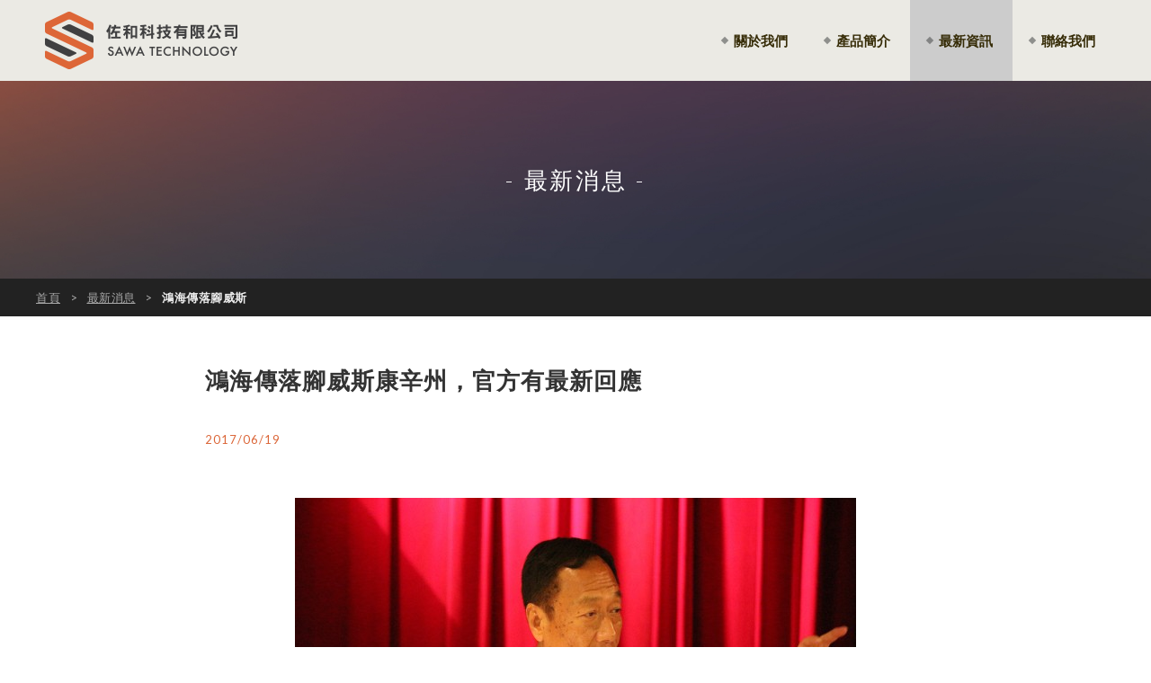

--- FILE ---
content_type: text/html; charset=utf-8
request_url: http://sawa-corp.com/news_inner.aspx?num=66
body_size: 11164
content:

<!doctype html>
<html lang="zh-TW">
<head>
	<!--[if IE]>
	<script src=http://html5shiv.googlecode.com/svn/trunk/html5.js></script>
	<![endif]-->
	<meta http-equiv="Content-Type" content="text/html; charset=UTF-8" />
	<meta http-equiv="X-UA-Compatible" content="IE=edge,chrome=1" />
	<title>鴻海傳落腳威斯康辛州，官方有最新回應|佐和科技有限公司</title>
	<meta name="keywords"  content="多孔陶瓷真空吸盤,真空吸盤,Chuck,吸附平台,吸盤,多孔陶瓷,Porous Ceramics,Chuck table,氣浮載台,氣浮模組,切割盤,研磨盤,檢測光源,檢測燈箱" />
	<meta name="description" content="佐和科技有限公司，致力研發多孔性陶瓷、LED檢測光源等相關產品客製化設計、專業於吸附、氣浮、光源檢測設備零組件及耗材，用以提升製程良率及自動化設備升級，在半導體、面板、PCB板廠、光電產業等，均有豐富合作經驗" />
	<meta name="Author" content="Sitemak Studio" />
	<meta name="Copyright" content="佐和科技有限公司" />
	<meta property="og:title" content="佐和科技有限公司"/>
	<meta property="og:site_name" content="佐和科技有限公司"/>
	<meta property="og:description" content="佐和科技有限公司，致力研發多孔性陶瓷、LED檢測光源等相關產品客製化設計、專業於吸附、氣浮、光源檢測設備零組件及耗材，用以提升製程良率及自動化設備升級，在半導體、面板、PCB板廠、光電產業等，均有豐富合作經驗"/>
    <meta name="viewport" content="width=device-width, initial-scale=1" />
	 <!-- Favicons
	================================================== -->
	<link rel="shortcut icon" href="images/favicon.ico">
	<link rel="apple-touch-icon" href="images/apple-touch-icon.png">
	<link rel="apple-touch-icon" sizes="72x72" href="images/apple-touch-icon-72x72.png">
	<link rel="apple-touch-icon" sizes="114x114" href="images/apple-touch-icon-114x114.png">
    
    <!-- CSS
	================================================== -->
	<link rel="stylesheet" href="css/base.css">
	<link rel="stylesheet" href="css/common.css">
	<link rel="stylesheet" href="css/pages.css">
	<link rel="stylesheet" href="css/animate.css">
	<link rel="stylesheet" href="css/megamenu.css">
	<link rel="stylesheet" href="css/flexslider.css">
	
	
</head>

<body>
	
<!--start header-->
	<header class="clearfix">
		
		
		<div class="fixarea">
			
			<!---->
			<div class="fxarea-rwd">
			
				<div class="logo"><a href="index.aspx" hov="0.75"><img src="images/common/logo.png" alt="" /></a></div>
				
				<!--menu-->
				<div class="menu-container">
				
					<div class="menu">
					
						<ul class="layer-1-ul">
							
							<li class='layer-1-li'><a href="about.aspx" class="layer-1"><h2>關於我們</h2></a></li>
							<li class='layer-1-li'><a href="product.aspx" class="layer-1"><h2>產品簡介</h2></a></li>
							<li class='layer-1-li active'><a href="news.aspx" class="layer-1"><h2>最新資訊</h2></a></li>
							<li class='layer-1-li'><a href="contact.aspx" class="layer-1"><h2>聯絡我們</h2></a></li>
							
						</ul>
					</div>
				</div>
				<!--menu-->
			
			</div>	
			<!---->
			
		</div>
		
	</header>
	<!--end header-->
	
	<!--visual-->
	<div class="flexslider flexslider-page mainvisual f-index f-pages" style="width:100%;overflow:hidden;margin-bottom:0;">
		<ul class="slides">
			
			<!---visual_pic-->
			<li class="relative" style="height:220px;">
			
				<div class="visual-quote">
					<div class="cenmid">
						<div><p>最新消息</p></div>
					</div>
				</div>
				
				<!--1600 x 570-->
				<img src="images/common/news-visual.jpg" class="v_centerimg" alt="" />
			</li>
			<!--visual_pic-->
			
		</ul>
	</div>
	<!---visual-->
	
	<!--start main-->
	<section class="wrapper">
		
		
		<!--麵包屑-->
		<div class="bg breadcrumbs-bg">
			
			<!--inner-->
			<div class="inner relative">
				
				
				<!--100% mode padding-->
				<div class="rwd-pd clearfix breadcrumbs">
					<a href="index.apsx">首頁</a>&nbsp;&nbsp;&nbsp;>&nbsp;&nbsp;&nbsp;<a href="news.aspx">最新消息</a>&nbsp;&nbsp;&nbsp;>&nbsp;&nbsp;&nbsp;<span>鴻海傳落腳威斯康辛州，官方有最新回應</span>
				</div>
				<!--100% mode padding-->
				
			</div>
			<!--inner-->
			
		</div>
		<!--麵包屑-->
		
		
		<!--one_block-->
		<div class="bg pages-topb">
			
			<!--inner-->
			<div class="inner relative">
				
				
				<!--100% mode padding-->
				<div class="rwd-pd clearfix">
					
					<!--123213-->
					<div class="grid1-800 product-inner-info">
						<h2>鴻海傳落腳威斯康辛州，官方有最新回應</h2>
						<div class="date">2017/06/19</div>
						<div class="desc news-desc">
						<div class="bigg" style="margin: 0px; padding: 30px 0px 0px; font-size: 16.5px; vertical-align: baseline; border: 0px; outline: 0px; background: transparent; text-align: center; clear: both; color: rgb(68, 68, 68); font-family: 微軟正黑體, Arial, STHeiti, &quot;Sans Serif&quot;;">
	<img alt="" class="attachment-post-thumbnail size-post-thumbnail wp-post-image" height="416" src="http://img.technews.tw/wp-content/uploads/2016/06/IMG_0810-624x416.jpg" style="margin: 0px; padding: 0px 0px 20px; vertical-align: baseline; border: 0px; outline: 0px; background: transparent; max-width: 100%; height: auto;" width="624" /></div>
<div class="indent" style="margin: 0px; padding: 0px; font-size: 16.5px; vertical-align: baseline; border: 0px; outline: 0px; background: transparent; color: rgb(68, 68, 68); font-family: 微軟正黑體, Arial, STHeiti, &quot;Sans Serif&quot;;">
	<p style="margin: 0px 0px 20px; padding: 0px; vertical-align: baseline; border: 0px; outline: 0px; background: transparent; clear: both; text-indent: 2em; line-height: 2.1 !important;">
		美聯社報導，鴻海集團考慮在美國威斯康辛州設廠。鴻海最新聲明指出，正探詢赴美投資契機，展開評估赴美設廠相關條件及廠地，目前時機尚未適合對外證實。</p>
	<p style="margin: 0px 0px 20px; padding: 0px; vertical-align: baseline; border: 0px; outline: 0px; background: transparent; clear: both; text-indent: 2em; line-height: 2.1 !important;">
		美聯社報導，鴻海集團考慮在美國威斯康辛州設廠，可望雇用數千名員工。</p>
	<p style="margin: 0px 0px 20px; padding: 0px; vertical-align: baseline; border: 0px; outline: 0px; background: transparent; clear: both; text-indent: 2em; line-height: 2.1 !important;">
		對於相關報導，鴻海發出最新聲明表示，鴻海正探詢赴美擴充現有業務的潛在投資契機，並積極與美國聯邦和地方政府官員，就相關計畫進行磋商。</p>
	<p style="margin: 0px 0px 20px; padding: 0px; vertical-align: baseline; border: 0px; outline: 0px; background: transparent; clear: both; text-indent: 2em; line-height: 2.1 !important;">
		鴻海指出，已就赴美設廠的相關投資條件以及廠地展開評估，但目前時機尚未適合對外證實設廠地點，也無法對外說明赴美投資可能帶來的效益，也尚未適合評估供應鏈成型後在當地帶來直接或間接工作機會等數字。</p>
	<p style="margin: 0px 0px 20px; padding: 0px; vertical-align: baseline; border: 0px; outline: 0px; background: transparent; clear: both; text-indent: 2em; line-height: 2.1 !important;">
		鴻海表示，正式的投資計畫將在所有協商討論完成後，經董事會及所有相關政府機關批准後，再行正式公告。</p>
	<p style="margin: 0px 0px 20px; padding: 0px; vertical-align: baseline; border: 0px; outline: 0px; background: transparent; clear: both; text-indent: 2em; line-height: 2.1 !important;">
		美聯社引述一位熟知協商過程但未獲授權公開討論的人士報導，威斯康辛州正在與鴻海集團洽商。至少還有一個中西部州、密西根州也在爭取設廠。</p>
	<p style="margin: 0px 0px 20px; padding: 0px; vertical-align: baseline; border: 0px; outline: 0px; background: transparent; clear: both; text-indent: 2em; line-height: 2.1 !important;">
		報導指出，美國總統川普在訪問密爾瓦基（Milwaukee）時暗示，和一家未具體說明身分的公司之間協商來看，州長華克可能很快有意外驚喜。川普指出，「我們正在與一家大型驚人、生產手機電腦和電視的製造廠商協商。」</p>
	<p style="margin: 0px 0px 20px; padding: 0px; vertical-align: baseline; border: 0px; outline: 0px; background: transparent; clear: both; text-indent: 2em; line-height: 2.1 !important;">
		（作者：鍾榮峰；首圖來源：科技新報）</p>
</div>

						</div>
						
					</div>
					<!--123123-->
					
					
					
				</div>
				<!--100% mode padding-->
				
				
				
			</div>
			<!--inner-->
			
		</div>
		<!--one_block-->
		
		
		
		
	</section>
	<!--end main-->
	
	   <!--start footer-->
	<footer>
		<div class="inner clearfix">
			
			<div class="f_logo">
				<h1 class="f_title"><img src="images/common/logo_footer.png" alt="" /></h1>
				<h4 class="f_copyright">Copyright © 佐和科技 All Rights Reserved.</h4>
			</div>
			
			<div class="f_contact clearfix">
				
				<div class="f_contact_bk">
					<a class="f_contact_item fci_mobile" href="tel:+886-35221759">03-5501300</a>
					<div class="f_contact_item fci_fax">03-5501251</div>
				</div>
				
				<div class="f_contact_bk">
					<a class="f_contact_item fci_addr" href="https://maps.app.goo.gl/DHsbH3EfMz5Wxum79" target="_blank">新竹縣竹北市東興路一段642號七樓(合新璞遇C5-7F)</a>
					<div class="f_contact_item fci_mail">vic@sawa-corp.com</div>
				</div>
			</div>
			
		</div>
	</footer>
	<!--end footer-->
<script>
  (function(i,s,o,g,r,a,m){i['GoogleAnalyticsObject']=r;i[r]=i[r]||function(){
  (i[r].q=i[r].q||[]).push(arguments)},i[r].l=1*new Date();a=s.createElement(o),
  m=s.getElementsByTagName(o)[0];a.async=1;a.src=g;m.parentNode.insertBefore(a,m)
  })(window,document,'script','https://www.google-analytics.com/analytics.js','ga');

  ga('create', 'UA-91451824-1', 'auto');
  ga('send', 'pageview');

</script>


<!-- Javascript
================================================== -->
<!-- Get Google CDN's jQuery and jQuery UI with fallback to local -->
<script src="http://ajax.googleapis.com/ajax/libs/jquery/1.8/jquery.min.js"></script>
<script src="http://ajax.googleapis.com/ajax/libs/jqueryui/1/jquery-ui.js"></script>
<script src="https://use.fontawesome.com/8cf84191ff.js"></script>
<script type="text/javascript" src="js/jquery.blImageCenter.js"></script>
<script src="js/wow.min.js"></script>
<script src="js/common.js"></script>
<script src="js/megamenu.js"></script>

<!-- FlexSlider -->
<script src="js/jquery.easing.js"></script>
<script src="js/jquery.mousewheel.js"></script>
<script defer src="js/jquery.flexslider.js"></script>
<script defer src="js/product_inner.js"></script>

</body>
</html>

--- FILE ---
content_type: text/css
request_url: http://sawa-corp.com/css/base.css
body_size: 8289
content:
/**
 * Eric Meyer's Reset CSS v2.0 (http://meyerweb.com/eric/tools/css/reset/)
 * http://cssreset.com
 */
html, body, div, span, applet, object, iframe,
h1, h2, h3, h4, h5, h6, p, blockquote, pre,
a, abbr, acronym, address, big, cite, code,
del, dfn, em, img, ins, kbd, q, s, samp,
small, strike, strong, sub, sup, tt, var,
b, u, i, center,
dl, dt, dd, ol, ul, li,
fieldset, form, label, legend,
table, caption, tbody, tfoot, thead, tr, th, td,
article, aside, canvas, details, embed, 
figure, figcaption, footer, header, hgroup, 
menu, nav, output, ruby, section, summary,
time, mark, audio, video {
	margin: 0;
	padding: 0;
	border: 0;
	font-size: 100%;
	font: inherit;
	vertical-align: baseline;
}
/* HTML5 display-role reset for older browsers */
article, aside, details, figcaption, figure, footer, header, hgroup, menu, nav, section {display: block;}
body {line-height: 1;}
ol, ul {list-style: none;}
blockquote, q {quotes: none;}
blockquote:before, blockquote:after,
q:before, q:after {content: '';content: none;}
table {border-collapse: collapse;border-spacing: 0;}
.fltlft{float:left;}
.fltrt{float:right;}
.clear{clear:both;font-size:0;}
.absolute{position:absolute;}
.relative{position:relative;}
block{display:block;}
inlineblock{display:inline-block;}
inline{display:inline;}
a{text-decoration:none;}

 
/* clearfix */ 
.clearfix:after {
 content: "."; 
 display: block; 
height: 0; 
 clear: both; 
 visibility: hidden;
 }
 .clearfix{display: inline-block;}
/* Hides from IE-mac \*/
* html .clearfix{height: 1%;}
.clearfix{display: block;}
/* End hide from IE-mac */  


/*****************************************************************/
/**************************** setting ****************************/
/*****************************************************************/

.radius2{ border-radius:2px;-webkit-border-radius:2px;-moz-border-radius:2px;}
.radius3{ border-radius:3px;-webkit-border-radius:3px;-moz-border-radius:3px;}
.radius4{ border-radius:4px;-webkit-border-radius:4px;-moz-border-radius:4px;}
.bold{font-weight: bold;}
.thin{font-weight:300;}
.mgauto{margin:0 auto;}
.tcenter{text-align:center;}
.tleft{text-align:left;}
.tright{text-align:right;}
.block{display:block;}
.inline{display:inline;}
.inlineblock{display:inline-block;}
.notext{text-indent:-9999px;position:absolute;left:-9999px;}
.nofocus:focus {outline: none;}
.ofhidden{overflow:hidden;}
strong{font-weight:bold;}

/*color , weight */
.bg-white{background:#fff;}
.bg-black{background:#000;}
.text-white{color:#fff;}
.text-black{color:#000;}
.text-gray-1{color:#333;}
.text-gray-2{color:#666;}
.text-gray-3{color:#999;}

/*margin*/
.mg-t-0{margin-top:0px;}.mg-t-2{margin-top:2px;}.mg-t-5{margin-top:5px;}.mg-t-7{margin-top:7px;}.mg-t-10{margin-top:10px;}.mg-t-12{margin-top:12px;}.mg-t-15{margin-top:15px;}.mg-t-17{margin-top:17px;}.mg-t-20{margin-top:20px;}.mg-t-22{margin-top:22px;}.mg-t-25{margin-top:25px;}.mg-t-27{margin-top:27px;}.mg-t-30{margin-top:30px;}.mg-t-32{margin-top:32px;}.mg-t-35{margin-top:35px;}.mg-t-37{margin-top:37px;}.mg-t-40{margin-top:40px;}.mg-t-42{margin-top:42px;}.mg-t-45{margin-top:45px;}.mg-t-47{margin-top:47px;}.mg-t-50{margin-top:50px}.mg-t-55{margin-top:55px;}.mg-t-60{margin-top:60px;}.mg-t-80{margin-top:80px;}
.mg-b-0{margin-bottom:0px;}.mg-b-2{margin-bottom:2px;}.mg-b-5{margin-bottom:5px;}.mg-b-7{margin-bottom:7px;}.mg-b-10{margin-bottom:10px;}.mg-b-12{margin-bottom:12px;}.mg-b-15{margin-bottom:15px;}.mg-b-17{margin-bottom:17px;}.mg-b-20{margin-bottom:20px;}.mg-b-22{margin-bottom:22px;}.mg-b-25{margin-bottom:25px;}.mg-b-27{margin-bottom:27px;}.mg-b-30{margin-bottom:30px;}.mg-b-35{margin-bottom:35px;}.mg-b-40{margin-bottom:40px;}.mg-b-45{margin-bottom:45px;}.mg-b-50{margin-bottom:50px;}.mg-b-60{margin-bottom:60px;}
.mg-l-0{margin-left:0px;}.mg-l-2{margin-left:2px;}.mg-l-5{margin-left:5px;}.mg-l-7{margin-left:7px;}.mg-l-10{margin-left:10px;}.mg-l-12{margin-left:12px;}.mg-l-15{margin-left:15px;}.mg-l-17{margin-left:17px;}.mg-l-20{margin-left:20px;}.mg-l-22{margin-left:22px;}.mg-l-25{margin-left:25px;}.mg-l-30{margin-left:30px;}.mg-l-32{margin-left:32px;}.mg-l-35{margin-left:35px;}.mg-l-37{margin-left:37px;}.mg-l-42{margin-left:42px;}.mg-l-65{margin-left: 65px;}.mg-l-75{margin-left: 75px;}
.mg-r-0{margin-right:2px;}.mg-r-0{margin-right:2px;}.mg-r-5{margin-right:5px;}.mg-r-7{margin-right:7px;}.mg-r-9{margin-right:9px;}.mg-r-10{margin-right:10px;}.mg-r-12{margin-right:12px;}.mg-r-15{margin-right:15px;}.mg-r-17{margin-right:17px;}.mg-r-20{margin-right:20px;}.mg-r-25{margin-right:25px;}.mg-r-30{margin-right:30px;}.mg-r-40{margin-right:40px;}.mg-r-45{margin-right:45px;}.mg-r-50{margin-right:50px;}

/*font size*/
.text-12{font-size:12px;}.text-13{font-size:13px;}.text-14{font-size:14px;}.text-15{font-size:15px;}.text-16{font-size:16px !important;}.text-17{font-size:17px;}.text-18{font-size:18px !important;}.text-19{font-size:19px;}.text-20{font-size:20px;}.text-21{font-size:21px;}.text-22{font-size:22px;}.text-23{font-size:23px;}.text-24{font-size:24px;}.text-25{font-size:25px;}.text-26{font-size:26px;}.text-27{font-size:27px;}.text-28{font-size:28px;}.text-29{font-size:29px;}.text-30{font-size:30px;}.text-31{font-size:31px;}.text-32{font-size:32px;}.text-33{font-size:33px;}.text-34{font-size:34px;}.text-35{font-size:35px;}.text-36{font-size:36px;}.text-37{font-size:37px;}.text-38{font-size:38px;}.text-39{font-size:39px;}.text-40{font-size:40px;}.text-41{font-size:41px;}.text-42{font-size:42px;}.text-43{font-size:43px;}.text-44{font-size:44px;}.text-45{font-size:45px;}.text-46{font-size:46px;}.text-47{font-size:47px;}.text-48{font-size:48px;}.text-49{font-size:49px;}.text-50{font-size:50px;}

/*line height*/
.lh-12{line-height:12px;}.lh-13{line-height:13px;}.lh-14{line-height:14px;}.lh-15{line-height:15px;}.lh-16{line-height:16px;}.lh-17{line-height:17px;}.lh-18{line-height:18px;}.lh-19{line-height:19px;}.lh-20{line-height:20px;}.lh-21{line-height:21px;}.lh-22{line-height:22px;}.lh-23{line-height:23px;}.lh-24{line-height:24px;}.lh-25{line-height:25px;}.lh-26{line-height:26px;}.lh-27{line-height:27px;}.lh-28{line-height:28px;}.lh-29{line-height:29px;}.lh-30{line-height:30px;}.lh-31{line-height:31px;}.lh-32{line-height:32px;}.lh-33{line-height:33px;}.lh-34{line-height:34px;}.lh-35{line-height:35px;}.lh-36{line-height:36px;}.lh-37{line-height:37px;}.lh-38{line-height:38px;}.lh-39{line-height:39px;}.lh-40{line-height:40px;}.lh-41{line-height:41px;}.lh-42{line-height:42px;}.lh-43{line-height:43px;}.lh-44{line-height:44px;}.lh-45{line-height:45px;}.lh-46{line-height:46px;}.lh-47{line-height:47px;}.lh-48{line-height:48px;}.lh-49{line-height:49px;}.lh-50{line-height:50px;}.lh-51{line-height:51px;}.lh-52{line-height:52px;}


/*select color*/
::selection {background:#a0ecd4;color:#fff;}
::-moz-selection {background:#a0ecd4;color:#fff;}
::-webkit-selection {background:#a0ecd4;color:#fff;}


/*other*/
.rwd-fltlft{float:left;}
.rwd-fltrt{float:right;}
.cenmid{position:absolute;top: 50%;left: 50%;-webkit-transform: translate(-50%, -50%);transform: translate(-50%, -50%);transition:0.2s;-webkit-transition:0.2s;}
.enlarge-effect{transform:scale(1.04,1.04);-webkit-transform: translateZ(0) scale(1.04, 1.04);-webkit-backface-visibility: hidden;}
.enlarge-transition{transition:1s ease-out;-webkit-transition:1s ease-out;}
.trs_02{transition:0.2s;-webkit-transition:0.2s;}
.sel-custom,.sel-search{height:42px;background:#f5f5f5;border:none;padding:0 15px;-webkit-box-sizing: border-box;-moz-box-sizing: border-box;box-sizing: border-box;line-height:36px;min-width:120px;color:#666;font-size:13px;}
.customSelectInner {background:url(../images/pages/select_arrow.png) no-repeat center right;}
.pd-v-10{padding:10px 0;}
.pd-v-20{padding:20px 0;}
.pd-v-30{padding:30px 0;}
.pd-v-40{padding:40px 0;}
.pd-v-50{padding:50px 0;}
.pd-h-10{padding:0 10px;}
.pd-h-20{padding:0 20px;}
.pd-h-30{padding:0 30px;}
.pd-h-40{padding:0 40px;}
.mg-v-10{margin:10px 0;}
.mg-v-20{margin:20px 0;}
.mg-v-30{margin:30px 0;}
.mg-v-40{margin:40px 0;}
.mg-h-10{margin:0 10px;}
.mg-h-20{margin:0 20px;}
.mg-h-30{margin:0 30px;}
.mg-h-40{margin:0 40px;}
.vmiddle{vertical-align:middle}


--- FILE ---
content_type: text/css
request_url: http://sawa-corp.com/css/common.css
body_size: 6665
content:
@charset "utf-8";
@import url(https://fonts.googleapis.com/css?family=Lato:400,100,300,700);

.btn{font-size:15px;padding:16px 30px;display:inline-block;font-weight:bold;letter-spacing:1px;transition:0.26s;-webkit-transition:0.26s;-moz-transition:0.26s;}
.btn.btn-dark{background:#353a39;color:#fff;}
.btn.btn-dark:hover{background:#000;}
.btn.btn-grey{background:#c1c7c9;color:#333;}
.btn.btn-grey:hover{background:#e4e8e9;}
.btn.btn-darkline{border: 1px solid #e5e5e5;color:#333;}
.btn.btn-darkline:hover{border-color:#aaa;}
.btn.btn-darkline.active{color:#fff;background:#000;}


.animated.soon{-webkit-animation-duration:.8s;animation-duration:.8s;}

body{
	font-size:12px;
	font-family:'Lato',DIN,Helvetica,Arial,"微軟正黑體","新細明體",sans-serif;
	word-wrap:break-word;
	width:100%;
	}
	
.visual-quote{width:1140px;height:100%;margin:0 auto;position:relative;z-index:100;}
.visual-quote .cenmid{}
.visual-quote p{font-size:26px;padding:25px 38px;display:inline-block;color:#fff;font-weight:normal;font-weight:300;letter-spacing:0.5px;line-height:34px;letter-spacing:0.1em;}
.visual-quote p:before{content:"-";margin-right:10px;}
.visual-quote p:after{content:"-";margin-left:10px;}
	
header{width:100%;height:90px;box-sizing:border-box;-webkit-box-sizing: border-box;position:relative;z-index:10;background:#ebeae5;}	
header .header-bot{position:absolute;width:100%;background:#000;opacity:0.12;position:absolute;bottom:0;height:12px;}
header .fixarea{height:90px;width:100%;top:-57px;background:rgba(235,234,229,0.9);}
.headerfix{position:fixed !important;top:0 !important;z-index:999;transition:0.35s ease-out;-webkit-transition:0.35s ease-out;background:rgba(255,255,255,.8);border-bottom:1px solid #bbbbbb !important;box-sizing:border-box;-webkit-box-sizing: border-box;}
header .logo{float:left;height:90px;}
header .logo a{display:block;overflow:hidden;}
header .logo a img{height:auto;margin-top:13px;margin-left:10px;}
header .menu-container{float:right;height:90px;}

.wrapper{width:100%;overflow:hidden;}
.wrapper .bg{}
.wrapper .bg .inner{width:1200px;margin:0 auto;}
.m-title{margin-bottom:50px;}
.m-title h2{font-size:24px;color:#333;padding:18px 40px;border-radius:35px;-webkit-border-radius:35px;-moz-border-radius:35px;border:1px solid #888;display:inline-block;}
.grid3{padding:0 20px;width:calc( 33.3333% - 40px );display:block;float:left;}
.grid2{padding:0 20px;width:calc( 50% - 40px );display:block;float:left;}
.grid1-800{padding:0 20px;width:calc( 72% - 40px );display:block;margin:0 auto;}

footer{background:#2d2e2e;padding:30px 0;width:100%;}
footer .inner{width:1140px;margin:0 auto;}
footer .inner .f_logo{float:left;}
footer .inner .f_contact{float:right;}
footer .inner .f_logo .f_title{color:#fff;font-size:16px;font-weight:bold;line-height:34px;}
footer .inner .f_logo h4.f_copyright{color:#919293;font-size:12px;line-height:34px;}
footer .inner .f_logo{margin-top:17px;}
footer .inner .f_contact{margin-top:17px;}
footer .inner .f_contact .f_contact_bk{float:left;}
footer .inner .f_contact .f_contact_bk:nth-child(1){margin-right:66px;}
footer .inner .f_contact .f_contact_bk .f_contact_item{font-size:13px;line-height:34px;color:#919293;position:relative;display:block;}
footer .inner .f_contact .f_contact_bk .f_contact_item:before{content:"";position:absolute;width:16px;height:16px;left:-28px;top:8px;}
footer .inner .f_contact .f_contact_bk .f_contact_item.fci_mobile:before{background:url(../images/common/ico_f_mobile.png);background-size:16px 16px;opacity:0.5;}
footer .inner .f_contact .f_contact_bk .f_contact_item.fci_fax:before{background:url(../images/common/ico_f_fax.png);background-size:16px 16px;opacity:0.5;}
footer .inner .f_contact .f_contact_bk .f_contact_item.fci_addr:before{background:url(../images/common/ico_f_spot.png);background-size:16px 16px;opacity:0.5;}
footer .inner .f_contact .f_contact_bk .f_contact_item.fci_mail:before{background:url(../images/common/ico_f_env.png);background-size:16px 16px;opacity:0.5;}
footer .inner .f_menu .f_menu_bk{float:left;}
footer .inner .f_menu .f_menu_bk:nth-child(1){margin-right:66px;}
footer .inner .f_menu .f_menu_bk .f_menu_item{font-size:14px;line-height:34px;color:#bbb;position:relative;display:block;font-weight:bold;}

/*other*/
.rwd-grid-2{width:50%;float:left;}
.rwd-pd-10to20{padding:0 10px;}
.sel_custom,.sel_search{height:42px;border:1px solid #ddd;padding:0 15px;-webkit-box-sizing: border-box;-moz-box-sizing: border-box;box-sizing: border-box;line-height:40px;min-width:100px;color:#666;font-size:15px;border-radius:8px;-webkit-border-radius:8px;}
.customSelectInner {background:url(../images/common/sel_arrow.png) no-repeat center right;padding-right:20px;}


@media screen and (min-width: 1440px) {
	}

@media screen and (min-width: 1200px) and (max-width: 1439px) {
	}

@media screen and (min-width: 768px) and (max-width: 1199px) {
	
	.breadcrumbs{margin:0 4%;}
	
	.visual-quote{width:96%;}
	.visual-quote .cenmid{text-align:center;max-width:100%;}
	.visual-quote p{font-size:20px;padding:25px 26px;width:calc( 100% - 52px );}
	
	.wrapper .bg .inner{width:100%;}
	.rwd-pd-10to20{padding:0 20px;}
	
	footer .inner{width:100%;}
	footer .inner .f_logo{margin-left:20px;margin-top:17px;}
	footer .inner .f_contact{margin-top:17px;margin-right:20px;}
	
	.grid3{padding:0 4%;width:42%;display:block;}
	.grid2{padding:0 4%;width:92%;display:block;}
	.grid1-800{padding:0 4%;width:92%;display:block;}
	}

@media screen and (max-width: 767px) {
	
	.breadcrumbs{margin:0 4%;}
	
	.visual-quote{width:96%;}
	.visual-quote .cenmid{text-align:center;min-width:60%;}
	.visual-quote p{font-size:16px;letter-spacing:1px;font-weight:bold;padding:20px 24px;width:calc( 100% - 48px );}
	
	.wrapper .bg .inner{width:100%;}
	.rwd-pd-10to20{padding:0 20px;}
	.rwd-grid-2{width:100%;}
	
	footer .inner{width:100%;}
	footer .inner{width:100%;}
	footer .inner .f_logo{margin-left:0;margin-top:17px;float:none;text-align:center;}
	footer .inner .f_contact{float:none;margin:20px auto 0;text-align:center;}
	footer .inner .f_contact .f_contact_bk .f_contact_item{display:inline-block;margin:0 30px;}
	footer .inner .f_contact .f_contact_bk:nth-child(1){margin-right:0;}
	footer .inner .f_menu{margin-right:20px;margin-top:17px;float:none;display:none;}
	footer .inner .f_contact .f_contact_bk{float:none;}
	
	.grid3{padding:0 4%;width:92%;display:block;}
	.grid2{padding:0 4%;width:92%;display:block;}
	.grid1-800{padding:0 4%;width:92%;display:block;}
	}

@media screen and (max-device-width: 480px) {
	}





--- FILE ---
content_type: text/css
request_url: http://sawa-corp.com/css/pages.css
body_size: 8576
content:
@charset "utf-8";

.breadcrumbs-bg{background:#222;}
.breadcrumbs{color:#aaa;font-size:13px;line-height:42px;height:42px;letter-spacing:0.5px;display:inline-block;vertical-align:top;}
.breadcrumbs a{color:#aaa;text-decoration:underline;display:inline-block;}
.breadcrumbs a:hover{color:#eee;}
.breadcrumbs span{color:#eee;font-weight:bold;max-width:8em;height:42px;display:inline-block;vertical-align:top;overflow:hidden;}


.index-news{padding:40px 0 10px;}
.index-news .index-news-title{font-size:26px;color:#fff;font-weight:bold;line-height:42px;margin-left:20px;margin-bottom:26px;}
.a-index-news{display:block;float:left;margin-bottom:55px;}
.index-news .a-index-news h4{font-size:16px;line-height:28px;max-height:56px;overflow:hidden;margin-bottom:8px;color:#ddd;width:80%;}
.index-news .a-index-news .date{color:#db6537;font-size:13px;line-height:28px;}

.index-mid-wrap{
	background: -moz-linear-gradient(top,  rgba(245,245,245,0.6) 0%, rgba(245,245,245,0.6) 1%, rgba(245,245,245,0.6) 27%, rgba(126,134,155,0.6) 100%); /* FF3.6-15 */
	background: -webkit-linear-gradient(top,  rgba(245,245,245,0.6) 0%,rgba(245,245,245,0.6) 1%,rgba(245,245,245,0.6) 27%,rgba(126,134,155,0.6) 100%); /* Chrome10-25,Safari5.1-6 */
	background: linear-gradient(to bottom,  rgba(245,245,245,0.6) 0%,rgba(245,245,245,0.6) 1%,rgba(245,245,245,0.6) 27%,rgba(126,134,155,0.6) 100%); /* W3C, IE10+, FF16+, Chrome26+, Opera12+, Safari7+ */
	filter: progid:DXImageTransform.Microsoft.gradient( startColorstr='#99f5f5f5', endColorstr='#997e869b',GradientType=0 ); /* IE6-9 */
	}
	
.index-mid-height{position:relative;}
.index-mid-pic{position:relative;overflow:hidden;}
.index-mid-pic img{display:block;position:absolute;max-height:94%;bottom:-5%;right:0;}
.index-mid{padding:50px 20px;min-height:300px;position:relative;overflow:hidden;}
.grid2.index-mid-text{padding-right:10px;padding-left:30px;}
.index-mid-title{font-size:26px;font-weight:bold;line-height:42px;color:#333;margin-bottom:20px;}
.index-mid-con{font-size:16px;line-height:32px;color:#666;}

.index-news{background:#575e5f;}

.pages-topb{padding:50px 0;min-height:600px;}
.product-item{height:380px;position:relative;margin-bottom:40px;}
.product-item a{position:relative;overflow:hidden;display:block;height:100%;border-box;border-size:1px;border:1px solid #e5e5e5;transition:0.2s;-webkit-transition:0.2s;-moz-transition:0.2s;}
.product-item a:hover{border:1px solid #aaa;}
.product-item a .cover{background:#000;position:absolute;width:100%;height:100%;top:0;left:0;z-index:2;opacity:0;transition:0.12s;-webkit-transition:0.12s;-moz-transition:0.12s;}
.product-item a:hover .cover{opacity:0.14;}
.product-item .pic{width:calc( 100% - 30px );height:260px;overflow:hidden;display:block;margin:24px auto 0;}
.product-item .pic .tag{font-size: 14px;color: #fff;font-weight: bold;background: #dcb31c;padding: 15px 20px;display: inline-block;z-index:2;}
.product-item .pic img{display:block;}
.product-item .info{text-align:center;margin-top:20px;}
.product-item .info h3{font-size:17px;font-weight:bold;height:40px;line-height:40px;color:#333;overflow:hidden;width:92%;text-align:center;margin:0 auto;}
.product-item .info .price{font-size:14px;color:#fff;font-weight:bold;background:#dcb31c;padding:15px 20px;display:inline-block;}

.product-item.news-item a{display:block;box-sizing:border-box;border-size:1px;border:1px solid #e5e5e5;transition:0.2s;-webkit-transition:0.2s;-moz-transition:0.2s;}
.product-item.news-item a:hover{border:1px solid #aaa;}
.product-item.news-item .info{text-align:left;}
.product-item.news-item{height:220px;position:relative;margin-bottom:40px;}
.product-item.news-item .info h3{font-size:17px;font-weight:bold;line-height:30px;max-height:60px;overflow:hidden;height:60px;text-align:left;margin-top:30px;}
.product-item.news-item .info .date{text-align:left;width:90%;margin:12px auto 0;font-size:13px;color:#db6537;}
.product-item.news-item .info .btn{margin:20px 0 0 5%;}
.product-item.news-item a:hover .btn-grey{background:#e4e8e9;}

.p-tab{padding:0 20px 30px;}
.p-tab .btn{margin:0 20px 20px 0;}

 .product-gallery{
	box-sizing:border-box;
	width:80%;
	margin:0 auto;
}

.product-inner-info h2{font-size:26px;font-weight:bold;line-height:42px;color:#333;margin:0 0 30px;letter-spacing:1px;}
.product-inner-info .desc{font-size:15px;color:#666;line-height:30px;margin-bottom:60px;}
.product-inner-info .desc.news-desc img{max-width:100%;margin:30px 0;}
.product-inner-info .price{font-size:14px;color:#fff;font-weight:bold;margin-bottom:50px;background:#dcb31c;padding:15px 20px;display:inline-block;}
.product-inner-info .desc.about-desc{margin-bottom:50px;}
.product-inner-info .date{font-size:13px;color:#db6537;letter-spacing:1px;margin-bottom:20px;line-height:30px;}

/*聯絡我們*/
.contact-form{
	width:510px;padding:18px 30px;
	margin:30px auto 0;
	-webkit-box-shadow: 0px 0px 6px 0px rgba(0, 0, 0, 0.55);
	-moz-box-shadow:0px 0px 6px 0px rgba(0, 0, 0, 0.55);
	box-shadow:0px 0px 6px 0px rgba(0, 0, 0, 0.55);
	border-radius:3px;-webkit-border-radius:3px;-moz-border-radius:3px;
}
.contact-info{display:block;vertical-align:middle;margin-bottom:26px;width:46%;margin:0 2% 30px;float:left;box-sizing:border-box;border:1px solid #e5e5e5;transition:0.2s;-webkit-transition:0.2s;-moz-transition:0.2s;}
.contact-info .r-title{font-size:17px;font-weight:bold;background:#db6537;color:#fff;height:56px;line-height:56px;padding:0;text-align:center;}
.contact-info .r-title .fa{width:18px;text-align:center;}
.contact-info .detail{height:80px;text-align:center;width:100%;display:table;}
.contact-info .detail .con{font-size:16px;color:#444;display:table-cell;vertical-align:middle;line-height:28px;padding:0 20px;}

.contact-map{width:100%;margin:50px 0;}

.contact-form .contact-input{display:block;width:480px;height:40px;line-height:40px;border:1px solid #aaa;padding:0 15px;font-size:15px;color:#6c6e71;margin:26px 0 0;}
.contact-form .contact-textarea{display:block;width:480px;height:75px;resize:none;padding:15px;border:1px solid #aaa;font-size:15px;color:#6c6e71;line-height:25px;margin:18px 0 0;}
.contact-form-submit{background:#dcb31c;cursor:pointer;margin:30px 0 18px;padding:15px 20px;font-size:18px;border:0;color:#fff;font-weight:bold;border-radius:25px;-webkit-border-radius:25px;-moz-border-radius:25px;}


@media screen and (min-width: 1440px) {
	.wrapper .index-mid-wrap:nth-child(even) .index-mid-height .grid2{float:right;}
	.wrapper .index-mid-wrap:nth-child(even) .index-mid-height .grid2.index-mid-text{padding-right:30px;padding-left:10px;}
	.wrapper .index-mid-wrap:nth-child(even) .index-mid-height .grid2.index-mid-pic img{left:0;}
	}

@media screen and (min-width: 1200px) and (max-width: 1439px) {
	.wrapper .index-mid-wrap:nth-child(even) .index-mid-height .grid2{float:right;}
	.wrapper .index-mid-wrap:nth-child(even) .index-mid-height .grid2.index-mid-text{padding-right:30px;padding-left:10px;}
	.wrapper .index-mid-wrap:nth-child(even) .index-mid-height .grid2.index-mid-pic img{left:0;}
	}

@media screen and (min-width: 768px) and (max-width: 1199px) {
	.index-topt .grid3{width:29.333%;margin:0 2%;}
	.index-topt .grid3:after{display:none;}
	.index-topt .grid3 .inlineblock.vmiddle{display:block;}
	.index-topt .grid3 h3{padding:0 10px;text-align:center;margin-top:10px;}
	.index-topt .grid3 h3{font-size:16px;}
	.contact-form{margin:0 4%;}
	.index-mid,.grid2.index-mid-text{padding:30px 4%;min-height:auto;}
	.index-mid.index-mid-pic{min-height:360px;}
	.index-mid.index-mid-pic img{max-height:82%;left:10px;right:10px;margin:0 auto;bottom:4%;}
	.index-mid-con{width:100%;}
	
	}

@media screen and (max-width: 767px) {
	.index-topt .grid3{padding:36px 4%;}
	.index-topt .grid3:after{display:none;}
	.index-topt .grid3 .inlineblock.vmiddle{display:block;}
	.index-topt .grid3 h3{font-size:15px;padding:0 10px;text-align:center;margin-top:10px;}
	.contact-form{width:calc( 92% - 40px );padding:18px 20px;margin:0 4%;}
	.contact-form .contact-input{width:92%;padding:0 4%;}
	.contact-form .contact-textarea{width:92%;padding:15px 4%;}
	.product-gallery{width:100%;}
	.contact-info{width:100%;margin:0 0 30px;}
	.index-mid,.grid2.index-mid-text{padding:30px 4%;min-height:auto;}
	.index-mid.index-mid-pic{min-height:300px;}
	.index-mid.index-mid-pic img{max-height:82%;left:10px;right:10px;margin:0 auto;bottom:4%;}
	.index-mid-con{width:100%;}
	
	}

@media screen and (max-device-width: 480px) {
	}





--- FILE ---
content_type: text/css
request_url: http://sawa-corp.com/css/flexslider.css
body_size: 6965
content:
/*
 * jQuery FlexSlider v2.2.0
 * http://www.woothemes.com/flexslider/
 *
 * Copyright 2012 WooThemes
 * Free to use under the GPLv2 license.
 * http://www.gnu.org/licenses/gpl-2.0.html
 *
 * Contributing author: Tyler Smith (@mbmufffin)
 */


/* Browser Resets
*********************************/
.flex-container a:active,
.flexslider a:active,
.flex-container a:focus,
.flexslider a:focus  {outline: none;}
.slides,
.flex-control-nav,
.flex-direction-nav {margin: 0; padding: 0; list-style: none;}

/* Icon Fonts
*********************************/
/* Font-face Icons */
@font-face {
	font-family: 'flexslider-icon';
	src:url('../fonts/flexslider-icon.eot');
	src:url('../fonts/flexslider-icon.eot?#iefix') format('embedded-opentype'),
		url('../fonts/flexslider-icon.woff') format('woff'),
		url('../fonts/flexslider-icon.ttf') format('truetype'),
		url('../fonts/flexslider-icon.svg#flexslider-icon') format('svg');
	font-weight: normal;
	font-style: normal;
}

/* FlexSlider Necessary Styles
*********************************/
.flexslider {margin: 0; padding: 0;}
.flexslider-index {height:430px;background:#444;}
.flexslider-page{height:220px;background:#444;}
.flexslider .slides > li {display: none; -webkit-backface-visibility: hidden;} /* Hide the slides before the JS is loaded. Avoids image jumping */
.flexslider .slides img {width: 100%; display: block;}
.flex-pauseplay span {text-transform: capitalize;}
.flexslider.f-index .flex-control-nav{bottom:30px;z-index:8;}

.flexslider.f-index .flex-control-paging li a.flex-active {
    background: rgba(212,174,0,1);
    cursor: default;
}
.flexslider.f-index .flex-control-paging li a{
	width:13px;
	height:13px;
	background: rgba(255,255,255,1);
	-webkit-box-shadow: 0 0 1px 0px rgba(0,0,0,0.5);
	box-shadow: 0 0 1px 0px rgba(0,0,0,0.5);
}

/* Clearfix for the .slides element */
.slides:after {content: "\0020"; display: block; clear: both; visibility: hidden; line-height: 0; height: 0;}
html[xmlns] .slides {display: block;}
* html .slides {height: 1%;}

/* No JavaScript Fallback */
/* If you are not using another script, such as Modernizr, make sure you
 * include js that eliminates this class on page load */
.no-js .slides > li:first-child {display: block;}
.cts{margin-right:10px;cursor:pointer;transition:0.12s;-webkit-transition:0.12s;}
.cts:hover{opacity:0.75;}
.cts.flex-active-slide:hover{opacity:1;}
.cts.flex-active-slide{position:relative;overflow:hidden;transition:0.12s;-webkit-transition:0.12s;}
.cts.flex-active-slide:before{width:100%;height:100%;content:"";background:rgba(67,55,24,0.7);position:absolute;top:0;}
/* FlexSlider Default Theme
*********************************/
.flexslider { margin: 0 0 20px;position: relative;}
.flex-viewport { max-height: 2000px; -webkit-transition: all 1s ease; -moz-transition: all 1s ease; -o-transition: all 1s ease; transition: all 1s ease; }
.loading .flex-viewport { max-height: 300px; }
.flexslider .slides { zoom: 1; }
.flexslider.f-index .slides > li{height:570px;}
.flexslider.f-index.f-pages .slides > li{height:430px;}
.carousel li { margin-right: 5px; }

/* Direction Nav */
.flex-direction-nav {*height: 0;}
.flex-direction-nav a  { text-decoration:none; display: block; width: 42px; height: 59px; margin: -20px 0 0; position: absolute; top: 50%; z-index: 10; overflow: hidden; opacity: 0.7; cursor: pointer; color: rgba(0,0,0,0.8); text-shadow: 1px 1px 0 rgba(255,255,255,0.3); -webkit-transition: all .3s ease; -moz-transition: all .3s ease; transition: all .3s ease; margin-top:-30px;}
.flex-direction-nav .flex-prev { left: 0px; }
.flex-direction-nav .flex-next { right: 0px; text-align: right; }
.flexslider:hover .flex-prev { opacity: 1; left: 0px; }
.flexslider:hover .flex-next { opacity: 1; right: 0px; }
.flexslider:hover .flex-next:hover, .flexslider:hover .flex-prev:hover { opacity: 1; }
.flex-direction-nav .flex-disabled { opacity: 0!important; filter:alpha(opacity=0); cursor: default; }
.flex-direction-nav a:before  {content: ''; width:42px;height:59px;background:url(../images/common/arrow_l.png) no-repeat;display:block;}
.flex-direction-nav a.flex-next:before  {content: ''; width:42px;height:59px;background:url(../images/common/arrow_r.png) no-repeat;display:block;}

/* Pause/Play */
.flex-pauseplay a { display: block; width: 20px; height: 20px; position: absolute; bottom: 5px; left: 10px; opacity: 0.8; z-index: 10; overflow: hidden; cursor: pointer; color: #000; }
.flex-pauseplay a:before  { font-family: "flexslider-icon"; font-size: 20px; display: inline-block; content: '\f004'; }
.flex-pauseplay a:hover  { opacity: 1; }
.flex-pauseplay a.flex-play:before { content: '\f003'; }

/* Control Nav */
.flex-control-nav {width: 100%; position: absolute; bottom: -40px; text-align: center;}
.flex-control-nav li {margin: 0 6px; display: inline-block; zoom: 1; *display: inline;}
.flex-control-paging li a {width: 11px; height: 11px; display: block; background: #666; background: rgba(0,0,0,0.5); cursor: pointer; text-indent: -9999px; -webkit-border-radius: 20px; -moz-border-radius: 20px; -o-border-radius: 20px; border-radius: 20px; -webkit-box-shadow: inset 0 0 3px rgba(0,0,0,0.3); -moz-box-shadow: inset 0 0 3px rgba(0,0,0,0.3); -o-box-shadow: inset 0 0 3px rgba(0,0,0,0.3); box-shadow: inset 0 0 3px rgba(0,0,0,0.3); }
.flex-control-paging li a:hover { background: #333; background: rgba(0,0,0,0.7); }
.flex-control-paging li a.flex-active { background: #000; background: rgba(0,0,0,0.9); cursor: default; }

.flex-control-thumbs {margin: 5px 0 0; position: static; overflow: hidden;}
.flex-control-thumbs li {width: 25%; float: left; margin: 0;}
.flex-control-thumbs img {width: 100%; display: block; opacity: .7; cursor: pointer;}
.flex-control-thumbs img:hover {opacity: 1;}
.flex-control-thumbs .flex-active {opacity: 1; cursor: default;}

@media screen and (max-width: 860px) {
  .flex-direction-nav .flex-prev { opacity: 1; left: 10px;}
  .flex-direction-nav .flex-next { opacity: 1; right: 10px;}
}


@media screen and (min-width: 900px) and (max-width: 1199px) {
	.flexslider.f-index .slides > li{height:450px;}
	.flexslider.f-index.f-pages .slides > li{height:400px;}
	.flexslider-index {height:400px;}
}

@media screen and (min-width: 768px) and (max-width: 900px) {
	.flexslider.f-index .slides > li{height:400px;}
	.flexslider.f-index.f-pages .slides > li{height:360px;}
	.flexslider-index {height:360px;}
}

@media screen and (max-width: 767px) {
	.flexslider.f-index .slides > li{height:400px;}
	.flexslider.f-index.f-pages .slides > li{height:360px;}
	.flexslider-index {height:360px;}
	.flexslider.f-index .flex-direction-nav a{}
}

@media screen and (max-device-width: 480px) {
	.flexslider.f-index .slides > li{height:360px;}
	.flexslider.f-index.f-pages .slides > li{height:300px;}
	.flexslider-index {height:300px;}
}



--- FILE ---
content_type: text/plain
request_url: https://www.google-analytics.com/j/collect?v=1&_v=j102&a=1203139895&t=pageview&_s=1&dl=http%3A%2F%2Fsawa-corp.com%2Fnews_inner.aspx%3Fnum%3D66&ul=en-us%40posix&dt=%E9%B4%BB%E6%B5%B7%E5%82%B3%E8%90%BD%E8%85%B3%E5%A8%81%E6%96%AF%E5%BA%B7%E8%BE%9B%E5%B7%9E%EF%BC%8C%E5%AE%98%E6%96%B9%E6%9C%89%E6%9C%80%E6%96%B0%E5%9B%9E%E6%87%89%7C%E4%BD%90%E5%92%8C%E7%A7%91%E6%8A%80%E6%9C%89%E9%99%90%E5%85%AC%E5%8F%B8&sr=1280x720&vp=1280x720&_u=IEBAAEABAAAAACAAI~&jid=159606533&gjid=1278506243&cid=411203619.1769106412&tid=UA-91451824-1&_gid=1150765526.1769106412&_r=1&_slc=1&z=514017139
body_size: -449
content:
2,cG-XNMG1Q32SE

--- FILE ---
content_type: application/x-javascript
request_url: http://sawa-corp.com/js/megamenu.js
body_size: 1750
content:
/*global $ */
$(document).ready(function () {

    //開啟嚴格模式   "use strict";

    $('.menu > ul > li:has( > ul)').addClass('menu-dropdown-icon');
    //Checks if li has sub (ul) and adds class for toggle icon - just an UI


    $('.menu > ul > li > ul:not(:has(ul))').addClass('normal-sub');
    //Checks if drodown menu's li elements have anothere level (ul), if not the dropdown is shown as regular dropdown, not a mega menu (thanks Luka Kladaric)

    $(".menu > ul").before("<div class=\"menu-mobile menu-ico\"></div>");

    //Adds menu-mobile class (for mobile toggle menu) before the normal menu
    //Mobile menu is hidden if width is more then 959px, but normal menu is displayed
    //Normal menu is hidden if width is below 959px, and jquery adds mobile menu
    //Done this way so it can be used with wordpress without any trouble

    $(".menu > ul > li").hover(function (e) {
        if ($(window).width() > 1199) {
            $(this).children("ul").stop(true, false).fadeToggle(150);
            e.preventDefault();
        }
    });
    //If width is more than 943px dropdowns are displayed on hover

    $(".menu > ul > li").click(function () {
        if ($(window).width() <= 1199) {
            $(this).children("ul").fadeToggle(150);
        }
    });
    //If width is less or equal to 943px dropdowns are displayed on click (thanks Aman Jain from stackoverflow)

    $(".menu-mobile").click(function (e) {
        $(".menu > ul").toggleClass('show-on-mobile');
		$(this).toggleClass("close");
        e.preventDefault();
    });
    //when clicked on mobile-menu, normal menu is shown as a list, classic rwd menu story (thanks mwl from stackoverflow)
	


});

--- FILE ---
content_type: application/x-javascript
request_url: http://sawa-corp.com/js/common.js
body_size: 2046
content:


$(window).bind("load", function(){// By YHK
	
	
	//hover function
	$( "[hov]" ).hover(function(){$(this).stop().fadeTo(100,$(this).attr('hov'));},function(){$(this).stop().fadeTo(100,1)});
	$( "[voh]" ).each(function(){
		voh = $(this).attr('voh');
		$(this).css('opacity',voh);
		})
	$( "[voh]" ).hover(function(){$(this).stop().fadeTo(100,1)},function(){$(this).stop().fadeTo(100,$(this).attr('voh'));});
	
	//menu rwd setting
	$('.header_menu .mob_menu_ico').on('click', function (e){
								
			if ($('header .inner .header_menu ul:visible').size() == 0){
				e.stopPropagation();
				$('.header_menu .mob_menu_ico').addClass('active');
			}
			else{
				$('.header_menu .mob_menu_ico').removeClass('active');
				}
			
			$('header .inner .header_menu ul').fadeToggle(180);
			/*e.preventDefault();*/
		});
		
		$('header .inner .header_menu ul').on('click', function (e) {
			e.stopPropagation();
		});
		
		$('body').bind('click', function () {
			if ($('.header_menu .mob_menu_ico:visible').size() != 0){
				$('header .inner .header_menu ul').fadeOut(180);
				$('.header_menu .mob_menu_ico').removeClass('active');
			}
		});
		
	
	//menu scrolling
	$(window).scroll(function() {
		var windscroll = $(window).scrollTop();
		if (windscroll >= 150) {
			$('header .fixarea').addClass('headerfix');
		} else {
			$('header .fixarea').removeClass('headerfix');
		}	
	}).scroll();
		
	
	//visual_center / menu height auto
	$('.v_centerimg').centerImage();
	$('.v_centerimg_is').centerImage('inside');
	
	

	$(window).resize(function() {
		$('.v_centerimg').centerImage();
		$('.v_centerimg_is').centerImage('inside');
		
		
	});
	
	$('.flexslider.mainvisual').flexslider({
        animation: "fade",
		slideshow:true,
		slideshowSpeed:4200,
		animationSpeed:600,
		controlNav:true,
		directionNav:false,
        start: function(slider){
          $('body').removeClass('loading');
        }
    });
	
						   
});

//init wow
new WOW().init();

--- FILE ---
content_type: application/x-javascript
request_url: http://sawa-corp.com/js/jquery.blImageCenter.js
body_size: 3728
content:
/**
 * bl-jquery-image-center jQuery Plugin
 *
 * @copyright Boxlight Media Ltd. 2012
 * @license MIT License
 * @description Centers an image by moving, cropping and filling spaces inside it's parent container. Call
 * this on a set of images to have them fill their parent whilst maintaining aspect ratio
 * @author Robert Cambridge
 *
 * Usage: See documentation at http://boxlight.github.com/bl-jquery-image-center
 */
(function($) {
  $.fn.centerImage = function(method, callback) {
    callback = callback || function() {};
    var els = this;
    var remaining = $(this).length;
    method = method == 'inside';

    // execute this on an individual image element once it's loaded
    var fn = function(img) {
      var $img = $(img);
      var $div = $img.parent();
      // parent CSS should be in stylesheet, but to reinforce:
      $div.css({
        overflow: 'hidden',
        position: $div.css('position') == 'absolute' ? 'absolute' : 'relative'
      });

      // temporarily set the image size naturally so we can get the aspect ratio
      $img.css({
        'position':   'static',
        'width':      'auto',
        'height':     'auto',
        'max-width':  '100%',
        'max-height': '100%'
      });

      // now resize
      var div = { w: $div.width(), h: $div.height(), r: $div.width() / $div.height() };
      var img = { w: $img.width(), h: $img.height(), r: $img.width() / $img.height() };
      $img.css({
        'max-width':  'none',
        'max-height': 'none',
        'width':      Math.round((div.r > img.r) ^ method ? '100%' : div.h / img.h * img.w),
        'height':     Math.round((div.r < img.r) ^ method ? '100%' : div.w / img.w * img.h)
      });

      // now center - but portrait images need to be centered slightly above halfway (33%)
      var div = { w: $div.width(), h: $div.height() };
      var img = { w: $img.width(), h: $img.height() };
      $img.css({
        'position': 'absolute',
        'left':     Math.round((div.w - img.w) / 2),
        'top':      Math.round((div.h - img.h) / 2)
      });

      callbackWrapped(img)
    };

    var callbackWrapped = function(img) {
      remaining--;
      callback.apply(els, [ img, remaining ]);
    };

    // iterate through elements
    return els.each(function(i) {
      if (this.complete || this.readyState === 'complete') {
        // loaded already? run fn
        // when binding, we can tell whether image loaded or not.
        // not if it's already failed though :(
        (function(el) {
          // use setTimeout to prevent browser locking up
          setTimeout(function() { fn(el) }, 1);
        })(this);
      } else {
        // not loaded? bind to load
        (function(el) {
          $(el)
            .one('load', function() {
              // use setTimeout to prevent browser locking up
              setTimeout(function() {
                fn(el);
              }, 1);
            })
            .one('error', function() {
              // the image did not load
              callbackWrapped(el)
            })
          .end();

          // IE9/10 won't always trigger the load event. fix it.
          if (navigator.userAgent.indexOf("Trident/5") >= 0 || navigator.userAgent.indexOf("Trident/6")) {
            el.src = el.src;
          }
        })(this);
      }
    });
  };
  // Alias functions which often better describe the use case
  $.fn.imageCenterResize = function(callback) {
    return $(this).centerImage('inside', callback);
  };
  $.fn.imageCropFill = function(callback) {
    return $(this).centerImage('outside', callback);
  };
})(jQuery);

--- FILE ---
content_type: application/x-javascript
request_url: http://sawa-corp.com/js/product_inner.js
body_size: 247
content:
$(window).load(function(){
	

  $('#slider').flexslider({
	animation: "slide",
	controlNav: false,
	animationLoop: true,
	slideshow: false,
	start: function(slider){
	  $('body').removeClass('loading');
	}
  });
  
});
